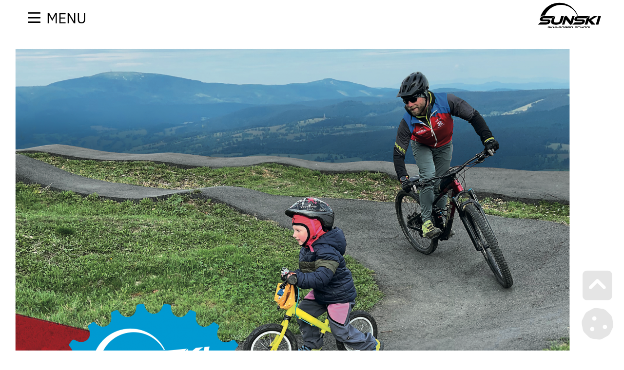

--- FILE ---
content_type: text/css
request_url: https://sunski.cz/plugins/vyhledavani/css/css.css?1764850900
body_size: 1152
content:
@charset "utf-8";
.mainsearchframe { 
	position:absolute; right:0; top:85px; width:330px; box-sizing:border-box; z-index:10
}
.mainsearchframefixed{
    position:fixed;
    z-index:1000;
    padding:15px;
    box-shadow:0 0 50px rgba(0,0,0,0.4);
}
.mainsearchframe .hideSearchFixed{
    display:none;
}
.mainsearchframe.mainsearchframefixed .hideSearchFixed{
    font-size:2em;
    position:absolute;
    top:18px;
    right:15px;
    display:inline;
}
.mainsearchinputframe {}
.mainsearchinputframe .mainsearchstart {		
	display:block;
	position:absolute; 
	top:5px;
	right:10px;
	cursor:pointer;
	font-weight:200;
	margin:0;
	padding:0;
	height:29px;
	border:none;
	background:none;
	width:30px;
	color:#2b2b2b;
    font-size:1.3em;
}
.mainsearchinputframe .mainsearchstart > i {
	font-weight:500;
}
.mainsearchinputframe .mainsearchinput {
	border:none;
	background:#fff;
	display:inline-block;
	width:100%;
	padding: 10px 20px;
	font-size:1em;
	color:#21335E;
	border-radius:0px;
	box-shadow:none;
    font-weight:normal;
}
    
.mainsearchframe .mainsearchdesc {
	margin:10px 10px;
	font-size:11px;
	font-style:italic;
	color:#949494;
	line-height:130%;
	display:none;
}

.mainsearchresult .searchheader {
	font-size:18px;
	padding: 0 0 20px 0;
	color:#000;
	border-bottom:1px dotted #b2b2b2;
	font-weight: bold;
}
.mainsearchresult {
	position:absolute;
	box-shadow:0 0 5px rgba(0,0,0,0.3);
	margin-top:10px;
	padding:20px 20px 20px 20px;
	z-index:100;
	box-sizing:border-box;
	background:white;
	background-size:100% auto;
	border-radius:7px;
}

.mainsearchresult.mainsearchresultmodal{
    position:relative;
}

.mainsearchresult .searchResultStructure {
	box-sizing: border-box;
    padding-bottom:50px;
}
.mainsearchresult.wide .searchResultStructure {
	float:left;
	width:40%;
	box-sizing: border-box;
    padding-bottom:0px;
}

.mainsearchresult .searchResultRecords {
	box-sizing: border-box;
}

.mainsearchresult.wide .searchResultRecords {
	float:left;
	width:60%;
}

.mainsearchresult.wide .searchResultRecords .searchResultRecordsInside {
	border-left:1px dotted #b2b2b2;
	padding:20px 0 0 20px;
}

.mainsearchresult ul{
	list-style:none;
}
.mainsearchresult li{
	padding-top:20px;
}
.mainsearchresult li a.mainlink{
	color:#00b2ee
}
.mainsearchresult .searchImg {
	display:block;
	float:left;
    width:60px;
}
.mainsearchresult .searchRow {
	list-style:none;
	padding:15px 0px;
	position:relative;
	box-sizing:border-box;
}
.mainsearchresult .searchRow .searchRowInside {
    float:left;
    width:calc(100% - 70px);
    margin-left:10px;
}
.mainsearchresult .searchRow:hover {}

.mainlink{
	font-weight: bold; 
	margin-bottom:5px; 
	display: inline-block;
}
.mainsearchresult.wide .mainlink{font-size:1.3em; }
.mainsearchresult.narrow .mainlink{font-size:0.9em;line-height:1.1em;}

.searchBreadcrumb{
	font-size:0.75em;
	color:#b2b2b2;
}
.searchBreadcrumb a{color:#626262;}
.searchBreadcrumb i.fa-angle-right{font-weight: 100}
.mainsearchresult.narrow .searchBreadcrumb{display:none;}

.fulltextMod{
    display:block;
    text-align:center;
    margin-bottom:20px;
}

@media screen and (max-width: 1300px) {
	.mainsearchframe { position:relative; right:inherit; left:inherit; bottom:inherit; top:inherit; z-index:2; box-shadow:none; margin:0; padding:20px; width:100%;}
	.mainsearchinputframe .mainsearchinput {width:100%; background-color:#eee;}
	.mainsearchresult{width:80vw; box-shadow:none;}
	.mainsearchresult.mainsearchresultmodal{width:100%; box-shadow:none;}
    .mainsearchframefixed{
        position:fixed;
        z-index:1000;
        top:0;
        left:0;
        background:white;
        padding:15px;
        text-align:left;
        box-shadow:0 0 150px rgba(0,0,0,0.7);
    }
    .mainsearchframe.mainsearchframefixed .mainsearchframeinside {
        width:calc(100% - 40px);
        display:inline-block;
    }
    .mainsearchframe.mainsearchframefixed .hideSearchFixed{
        font-size:2em;
        position:absolute;
        top:18px;
        right:15px;
        display:inline;
    }
}

--- FILE ---
content_type: application/javascript
request_url: https://sunski.cz/plugins/vyhledavani/js/js.js?1764850900
body_size: 1933
content:
// JavaScript Document
function find_mvc_searchframes(target,modalWindow,caller){
	$(".mainsearchframe",$(target)).each(function(index, element) {
        search_web(target,$(this),modalWindow,caller);
    });
}

function search_web(target,frame,modalWindow,caller){
	
		var method = {};
		
		var input = $(".mainsearchinput",frame);
		var inputName = input.attr('name');
		var dosearch = $(".mainsearchstart",frame);
		var dosearchContent = dosearch.html();
		var inputframe = $('.mainsearchinputframe',frame);
		var mainsearchresult = false;
    
		inputframe.css("position","relative");
		inputframe.css("box-sizing","content-box");	
		
		var autoCompleteSource = input.data('autocompletesource');	
		
		if(autoCompleteSource){
			if (typeof(Storage) !== "undefined") {
				var autocompleteData = JSON.parse(localStorage.getItem("autocompleteData"));
				if(autocompleteData==null) autocompleteData = [];
				
			} else {
				console.log("Sorry! No Web Storage support..");
			}
		}
			
		var resultID = frameID + "-result";
		var frameID = frame.attr('id');
		var offset = null;

		$("#"+frameID).mouseup(function() {
				return false;
		});
		
		if(mainsearchresult){
			mainsearchresult.mouseover(function() {
				input.addClass('selectingHint');
			}).mouseout(function(){
				input.removeClass('selectingHint');
			});
		}
		
		var found = 0;
		
		$( window ).resize(function() {
			if(mainsearchresult){	
				offset = inputframe.offset();	
				mainsearchresult
				.css("width",inputframe.width())
				.css("top",offset.top + inputframe.outerHeight())
				.css("left",offset.left);				
			}
		});	

		method.loadData = function(){
            
			input.autocomplete('close');
			var inputVal = input.val();
			
			if(inputVal.length >= 3){

				$.ajax({
					
					type:'post',
					url: vms_html_path_root_media+vms_html_path_plugin+"vyhledavani/json.php",
					data:{view:"search",phrase:$(".mainsearchinput").val(),elementid:frame.data('elementid')},
					dataType: "json",
			
					beforeSend:function(){
						if(!autocompleteData.includes(inputVal)) autocompleteData.push(inputVal); 
						
						method.saveAutocompleteData();
						dosearch.html('<i class="fa fa-spin fa-spinner"></i>');
					},
					
					complete:function(){},
					success:function(data){
						dosearch.html(dosearchContent);
						if(typeof data.error === 'undefined'){
							
                            if(device=="phone" || device=="tablet"){
                                
                                var modal = $.vmsModal({content: "<div class='mainsearchresult mainsearchresultmodal'>"+data.result+"</div>", titleText : "Výsledek hledání",titleIco:'search',saveModal:false});
                                var modalid = modal.getid;
                                modal.resize();
                                after_ajax_load({
                                    frame 			: "#"+modal.getid+" .modal_content",
                                    modalWindow		: method.modalWindow,
                                    caller			: method.caller,
                                    callback		: false,
                                    scripts			: false
                                });	
                                
                            } else {
                                
                                if(!mainsearchresult){		
                                    mainsearchresult = $("<div>")
                                    .attr("class",'mainsearchresult')
                                    .attr("id",resultID)
                                    .appendTo('body')
                                    .css("display","none")
                                    .fadeIn('fast');
                                }

                                offset = inputframe.offset();	

                                mainsearchresult
                                .html(data.result)
                                .css("width",frame.width())
                                .css("top",offset.top + inputframe.outerHeight() + 5)
                                .css("left",offset.left);

                                if(mainsearchresult.width()>500) mainsearchresult.addClass('wide');
                                if(mainsearchresult.width()<200) mainsearchresult.addClass('narrow');

                                $('a',mainsearchresult).on('click',method.closeResult);

                                after_ajax_load({
                                    frame 			: "#"+resultID,
                                    modalWindow		: modalWindow,
                                    caller			: false,
                                    callback		: data.startJsFunctions,
                                    loadCss			: data.loadCss,
                                    scripts			: data.loadScripts
                                });
                            }
								
						} else {
							console.log('ERRORS: ' + data.error);				
						}								
					},
					error:function(jqXHR, status, thrownError) {
						console.log(jqXHR.responseText);					
					}
					
				});	
	
			} else {

										
			}
					
		}
		
		method.closeResult = function(){
			if(mainsearchresult) mainsearchresult.fadeOut('fast', function() { $(this).remove(); });	
			mainsearchresult = false;	
		}
		
		method.saveAutocompleteData = function(){
			if (typeof(Storage) !== "undefined") {
				localStorage.setItem("autocompleteData",JSON.stringify(autocompleteData));
			} else {
				console.log("Sorry! No Web Storage support..");
			}				
		}
		
		method.init = function(){
            
			dosearch.on('click',function(){method.loadData();});
            
            $('.searchShowFixed',$(target)).each(function(){
                $(this).on('click',function(){
                    frame.addClass('mainsearchframefixed');
                })
            })
            
            $('.hideSearchFixed',$(frame)).on('click',function(){
                frame.removeClass('mainsearchframefixed');
            })
            
            $(document).on("mouseUpTrigger",function(event,e){
                if (mainsearchresult && !mainsearchresult.is(e.target) && mainsearchresult.has(e.target).length === 0) method.closeResult();
			});
            
			input.keyup(function(e){
				if(e.which == 13){method.loadData();}
			});
			
			//input.on('blur',function(e){method.closeResult();});

			input.autocomplete({
			  source: autocompleteData,
			  open:	function( event, ui ) {
					method.closeResult();	  
			  },
			  select: function( event, ui ) {
				  input.val(ui.item.value);
				  method.loadData();
			  }
			});

		};
		
		method.init();
		
}

--- FILE ---
content_type: image/svg+xml
request_url: https://sunski.cz/styles/default/img/logo-black.svg
body_size: 13024
content:
<?xml version="1.0" encoding="utf-8"?>
<!-- Generator: Adobe Illustrator 15.1.0, SVG Export Plug-In . SVG Version: 6.00 Build 0)  -->
<!DOCTYPE svg PUBLIC "-//W3C//DTD SVG 1.1//EN" "http://www.w3.org/Graphics/SVG/1.1/DTD/svg11.dtd">
<svg version="1.1" id="Vrstva_1" xmlns="http://www.w3.org/2000/svg" xmlns:xlink="http://www.w3.org/1999/xlink" x="0px" y="0px"
	 width="1905px" height="786px" viewBox="0 0 1905 786" enable-background="new 0 0 1905 786" xml:space="preserve">
<g>
	<path d="M303.077,505.104c30.996,0,52.784,5.752,65.479,17.214c12.598,11.419,15.456,28.69,8.47,51.897
		c-3.937,12.831-9.427,24.378-16.597,34.691c-7.093,10.354-16.2,19.015-27.081,26.072c-10.922,7.078-23.838,12.476-38.768,16.242
		c-14.817,3.773-31.769,5.695-50.976,5.695H8.459l69.842-64.948h191.05c9.291,0,16.511-1.468,21.653-4.368
		c5.186-2.894,8.732-7.611,10.646-14.192c2.064-6.512,1.284-11.144-2.22-13.917c-3.34-2.759-9.746-4.156-19.03-4.156H142.916
		c-16.313,0-29.938-1.759-40.599-5.27c-10.824-3.574-19.179-8.455-25.059-14.717c-5.873-6.334-9.412-13.917-10.476-22.882
		c-1.057-8.901,0.085-18.811,3.354-29.633c3.604-11.789,8.88-22.569,15.966-32.244c7.085-9.717,15.937-17.952,26.711-24.726
		c10.71-6.794,23.52-12.128,38.365-15.874c14.888-3.78,31.854-5.653,51.032-5.653h306.768l-93.092,65.686H176.294
		c-9.093,0-16.164,1.234-21.307,3.781c-5.156,2.524-8.731,7.043-10.781,13.597c-1.943,6.532-1.191,11.121,2.468,13.781
		c3.603,2.589,9.894,3.922,19.03,3.922H303.077z"/>
	<path d="M737.599,546.646c-23.051,76.247-87.085,114.392-192,114.392c-30.506,0-55.855-2.383-76.382-7.164
		c-20.419-4.744-36.272-11.95-47.613-21.512c-11.405-9.604-18.257-21.455-20.583-35.676c-2.426-14.207-0.667-30.925,5.114-50.04
		l21.831-72.196l98.951-70.098l-43.053,142.294c-2.795,9.313-3.823,17.094-3.256,23.456c0.625,6.249,3.76,11.362,9.554,15.242
		c5.724,3.908,14.618,6.667,26.676,8.334c12.1,1.617,28.222,2.411,48.416,2.411c15.015,0,27.987-0.851,38.478-2.624
		c10.674-1.787,19.562-4.681,26.853-8.674c7.235-4.036,13.15-9.193,17.697-15.526c4.519-6.263,8.135-13.773,10.824-22.619
		l43.01-142.294h78.496L737.599,546.646z"/>
	<path d="M982.136,661.037c-5.058,0-9.803-0.815-14.136-2.44c-4.489-1.673-8.788-5.39-13.072-11.143l-112.824-138.91L797.235,656.91
		h-70.927l63.246-209.563c2.553-8.313,5.866-15.484,10.136-21.484c4.199-6.085,8.802-10.965,13.915-14.76
		c5.058-3.759,10.412-6.583,16.08-8.305c5.61-1.716,11.32-2.632,16.795-2.632c4.852,0,9.413,0.83,13.889,2.426
		c4.326,1.652,8.787,5.376,13.391,11.143l112.81,138.981l44.826-148.366h71.396l-63.26,209.129
		c-2.533,8.292-5.888,15.483-10.058,21.498c-4.284,6.058-8.916,11.008-13.959,14.916c-5.085,3.88-10.547,6.767-16.342,8.497
		C993.307,660.15,987.668,661.037,982.136,661.037"/>
	<path d="M1331.367,505.104c30.924,0,52.741,5.752,65.338,17.214c12.697,11.419,15.47,28.69,8.554,51.897
		c-3.879,12.831-9.412,24.378-16.575,34.691c-7.143,10.354-16.15,19.015-27.073,26.072c-11.058,7.078-23.909,12.476-38.726,16.242
		c-14.874,3.773-31.868,5.695-50.977,5.695H1036.75l69.757-64.948h191.085c9.227,0,16.504-1.468,21.676-4.368
		c5.07-2.894,8.674-7.611,10.744-14.192c1.938-6.512,1.207-11.144-2.291-13.917c-3.383-2.759-9.823-4.156-19.071-4.156h-137.429
		c-16.398,0-29.967-1.759-40.691-5.27c-10.838-3.574-19.115-8.455-25.008-14.717c-5.888-6.334-9.398-13.917-10.548-22.882
		c-0.985-8.901,0.113-18.811,3.369-29.633c3.532-11.789,8.887-22.569,15.994-32.244c7.086-9.717,15.993-17.952,26.754-24.726
		c10.724-6.794,23.462-12.128,38.321-15.874c14.944-3.78,31.84-5.653,51.039-5.653h312.371l-97.744,65.686h-240.564
		c-9.036,0-16.171,1.234-21.313,3.781c-5.156,2.524-8.745,7.043-10.718,13.597c-2.007,6.532-1.191,11.121,2.455,13.781
		c3.574,2.589,9.965,3.922,19.029,3.922H1331.367z"/>
	<path d="M1723.027,656.916h-118.122l-56.16-66.473c-9.66-11.342-17.022-20.144-22.094-26.435
		c-4.937-6.263-8.979-11.575-12.001-15.853c-1.433,5.76-3.078,11.774-4.631,17.931c-1.597,6.199-3.355,12.271-5.1,18.327
		l-21.945,72.502h-78.545l55.691-184.084l99.172-68.495l-17.668,58.501c-2.412,7.781-4.838,15.469-7.392,23.022
		c-2.511,7.555-4.993,14.569-7.482,21.116c6.404-4.54,14.179-10.094,23.42-16.746c9.122-6.71,20.959-14.789,35.471-24.392
		l91.397-61.502h113.313l-118.604,72.488c-10.192,6.263-19.228,11.795-27.072,16.59c-7.845,4.759-14.817,8.916-20.917,12.461
		c-6.127,3.512-11.589,6.682-16.617,9.427c-5.03,2.788-9.91,5.419-14.704,7.944c5.766,5,12.626,11.32,20.704,18.853
		c8.043,7.574,18.228,17.987,30.591,31.308L1723.027,656.916z"/>
	<polygon points="1812.212,656.916 1734.121,656.916 1810.453,404.337 1888.572,404.337 	"/>
	<path d="M148.491,393.344c16.469-4.185,34.641-6.25,55.529-6.25h9.213c81.666-186.318,267.58-316.548,484.015-316.548
		c218.344,0,405.684,132.449,486.242,321.329c5.419-1.164,11.058-2.164,16.967-2.873C1114.946,167.319,899.987,9.946,648.195,9.946
		c-267.467,0-493.399,177.432-566.695,420.946c6.838-7.391,14.696-13.944,23.513-19.462
		C117.141,403.685,131.816,397.557,148.491,393.344"/>
	<path d="M351.421,756.491l3.746-13.235h-52.338c-5.255,0-7.276-2.093-5.979-6.256l3.922-12.263c1.916-5.17,6.561-8.122,13.88-8.873
		c2.036-0.248,3.986-0.454,6.043-0.553c2.093-0.178,4.185-0.206,6.333-0.206h52.529l-2.618,6.802h-48.415
		c-4.588-0.248-8.178,0.794-10.759,3.191l-4.071,11.186h52.408c5.582,0,7.83,1.993,6.596,6.028l-3.093,11.157l-1.042,3.397
		c-0.788,6.178-8.866,9.228-24.335,9.228h-55.374l3.675-6.788l51.784,0.106c3.865-0.135,6.106-1.007,6.873-2.546L351.421,756.491z"
		/>
	<path d="M435.47,766.102l-36.691-22.838l-4.326,13.44l-0.079,0.248c0.079,0.504,0.134,0.823,0.206,0.958l-0.262,1.411l-1.901,6.78
		h-17.2l3.007-9.965l9.483-31.393l3.546-9.646h17.434l-3.972,10.007l-4.107,11.172l49.855-20.235h16.83l-55.599,25.137
		l40.811,24.923H435.47z"/>
	<path d="M476.877,756.697l-0.028,0.263c0,0.39,0.085,0.666,0.099,0.942l-2.702,8.192h-16.562l2.993-9.966l9.504-31.392l3.191-9.625
		h16.59l-2.801,9.993l-6.128,18.548L476.877,756.697z"/>
	<path d="M601.348,747.229l-19.363,6.234l21.895,10.575l-13.469,3.95l-21.498-10.369l-27.208,8.412
		c-3.894,1.22-7.526,1.83-11.093,1.83c-0.965,0-2.546-0.136-4.837-0.291c-1.965-0.596-3.59-1.164-4.739-1.745l-18.561-8.966
		c-1.05-0.503-2.469-1.375-4.434-2.616c-0.638-0.724-1.12-1.319-1.333-1.815c-0.44-1.277,0.071-2.525,1.652-3.675
		c1.05-0.879,2.341-1.567,3.795-2.015l26.697-8.313l-7.915-3.964c-0.787-0.306-1.588-0.93-2.454-1.816
		c-0.412-1.043-0.582-2.036-0.454-2.993c0.538-4.148,0.844-6.561,1.035-7.17c1.333-3.908,6.851-5.859,16.611-5.859h18.71
		c8.66,0,13.732,1.631,15.051,4.908c0.32,0.702,0.348,1.482,0.277,2.476l-0.901,7.362c-0.233,1.872-1.886,3.27-5,4.227
		l-11.397,3.604l18.965,9.135l20.123-6.233L601.348,747.229z M557.805,752.505l-18.71-9.241l-12.738,3.603
		c-5.015,1.412-9.157,2.823-12.391,4.213c-0.178,0.164-0.468,0.276-0.788,0.412l-0.085,0.056c0-0.027,0-0.106,0.085-0.148
		l-0.219,0.148l0.063,0.114c-0.148-0.114-0.249-0.263-0.249-0.481c0.1,0.063,0.553,0.34,1.455,0.758l0.056,0.085
		c2.192,1.079,7.305,3.575,15.292,7.512l1.064,0.319c0.503,0.099,0.986,0.135,1.419,0.135c0.326,0,1.396-0.149,3.071-0.454
		c0.375,0,0.78-0.113,1.099-0.22L557.805,752.505z M556.146,724.439c0.15-1.028-0.361-1.915-1.511-2.539
		c-0.652-0.525-1.844-0.759-3.497-0.759l-13.831-0.1c-0.843,0-1.936,0.206-3.092,0.567c-1.369,0.404-2.064,1-1.788,1.638
		c0.156,0.277,0.596,0.695,1.461,1.192l-1.872-0.653l-0.873,7.378l11.115,5.17l13.001-3.965L556.146,724.439z"/>
	<path d="M697.66,750.824l-1.83,6.043c-0.83,6.171-8.887,9.234-24.343,9.234h-30.654H614.98l3.575-9.965l9.511-31.407l3.532-9.624
		h52.742c1.9,0.028,3.674,0.17,5.405,0.333c1.745,0.17,3.34,0.362,4.823,0.61c3.95,1.113,6.823,3.283,8.731,6.434l1.1,2.787
		l-2.277,7.567c-0.553,2.426-3.809,5.071-9.76,7.958C696.412,743.703,698.228,747.044,697.66,750.824 M678.63,756.484l2.227-8.307
		c0.958-3.282-0.773-4.907-5.291-4.907h-36.414l-4.419,13.682l-0.652,2.369l37.634,0.1c3.738-0.143,5.958-1.015,6.696-2.554
		L678.63,756.484z M679.766,721.9h-33.627l-1.063,3.198l-4.107,11.186h36.819c4.723,0,7.66-1.816,8.603-5.511l1.624-5.504
		C686.07,723.425,683.325,722.275,679.766,721.9"/>
	<path d="M758.395,766.102h-30.548c-11.213,0-18.207-1.872-20.938-5.632c-1.086-1.503-1.624-2.992-1.404-4.333l9.426-31.407
		c2.617-4.312,7.149-7.305,13.888-8.858c2.05-0.248,3.993-0.461,6.1-0.567c2.064-0.17,4.142-0.198,6.263-0.198h30.08
		c1.872,0.028,3.703,0.17,5.377,0.333c1.758,0.17,3.383,0.362,4.837,0.61c3.979,1.113,6.9,3.283,8.731,6.434l1.142,2.787
		l-8.625,31.42C781.951,762.968,773.836,766.102,758.395,766.102 M763.956,721.9h-21.278c-4.667-0.249-8.256,0.815-10.753,3.198
		l-10.242,31.591c0.178,1.454,1.993,2.313,5.554,2.632l31.3,0.1c3.809-0.1,6.171-0.915,6.972-2.554l9.398-31.598
		c-1.915-1.845-4.631-2.994-8.206-3.369H763.956z"/>
	<path d="M856.232,743.271h-43.273l-4.369,13.419l-0.057,0.263l0.199,0.943l-3.064,8.206h-17.243l4.015-9.965l9.426-31.407
		c2.596-4.312,7.192-7.305,13.931-8.858c1.971-0.248,3.95-0.461,6.029-0.567c2.078-0.17,4.12-0.198,6.333-0.198h29.995
		c1.929,0.028,3.73,0.17,5.447,0.333c1.667,0.17,3.27,0.362,4.781,0.61c3.964,1.113,6.88,3.283,8.667,6.434l1.163,2.787
		l-7.583,28.193l-1,3.404l-2.794,9.234H849.26l2.979-9.234l0.263-0.383L856.232,743.271z M850.92,721.9h-21.328
		c-4.497-0.249-8.058,0.815-10.688,3.198l-4.064,11.186h43.777l3.198-11.015c-1.858-1.845-4.646-2.994-8.206-3.369H850.92z"/>
	<path d="M921.805,743.271h-21.903l-4.376,13.419l-0.056,0.263c0.056,0.496,0.148,0.83,0.176,0.943l-2.56,8.206h-16.399l2.632-9.965
		l12.504-41.031h53.224c1.971,0.028,3.745,0.17,5.447,0.333c1.773,0.17,3.327,0.362,4.781,0.61c4.007,1.113,6.943,3.283,8.717,6.434
		l1.17,2.787l-3,13.277c-1.106,3.121-4.461,4.795-10.228,4.894h-6.498l9.491,22.661h-16.257l-9.519-22.831H921.805z M940.529,721.9
		h-33.641l-1.106,3.198l-4.107,11.186h38.188c3.787,0,6.099-1.44,6.972-4.199l1.9-6.815
		C946.835,723.425,944.09,722.275,940.529,721.9"/>
	<path d="M1043.431,756.689c-0.744,6.278-8.83,9.412-24.271,9.412h-56.365l3.418-9.965l9.498-31.407l3.561-9.624h52.727
		c1.915,0.028,3.688,0.17,5.419,0.333c1.702,0.17,3.327,0.362,4.809,0.61c3.979,1.113,6.916,3.283,8.731,6.434l1.178,2.787
		L1043.431,756.689z M1027.422,721.9h-33.18l-1.524,3.198l-10.284,31.591L982,759.534h37.053c3.965-0.113,6.32-0.972,7.179-2.667
		l9.411-31.598C1033.77,723.425,1030.983,722.275,1027.422,721.9"/>
	<path d="M1161.688,756.491l3.745-13.235h-52.272c-5.264,0-7.264-2.093-6.016-6.256l3.95-12.263
		c1.901-5.17,6.519-8.122,13.902-8.873c1.972-0.248,3.979-0.454,6.028-0.553c2.044-0.178,4.199-0.206,6.271-0.206h52.558
		l-2.632,6.802h-48.337c-4.625-0.248-8.242,0.794-10.81,3.191l-4.1,11.186h52.401c5.646,0,7.858,1.993,6.653,6.028l-3.143,11.157
		l-1.057,3.397c-0.73,6.178-8.852,9.228-24.336,9.228h-55.329l3.631-6.788l51.919,0.106c3.745-0.135,6.058-1.007,6.767-2.546
		L1161.688,756.491z"/>
	<path d="M1247.347,721.9h-24.037c-4.575-0.249-8.207,0.815-10.767,3.198l-10.256,31.591c-0.114,0.419,0,0.93,0.318,1.568
		c0.249,0.581,1.845,0.914,4.824,1.063h56.287l-3.163,6.78h-52.152c-11.186,0-18.123-1.872-20.902-5.632
		c-1.143-1.503-1.597-2.992-1.419-4.333l9.426-31.407c2.567-4.283,7.221-7.262,13.931-8.858c1.986-0.248,4.021-0.461,6.014-0.567
		c2.093-0.17,4.2-0.198,6.349-0.198h29.995h9.675h13.058l-3.617,6.795H1247.347z"/>
	<path d="M1335.318,743.264h-43.217l-4.396,13.42l-0.093,0.262c0.05,0.397,0.148,0.674,0.248,0.957l-2.773,8.199h-16.617
		l3.035-9.965l9.504-31.393l3.12-9.646h16.689l-2.83,10.007l-4.1,11.172h43.841l3.213-11.008l2.554-9.81h16.994l-3.106,9.81
		l-7.597,28.193l-1.063,3.396l-2.93,9.242h-17.214l2.787-9.242l0.234-0.361L1335.318,743.264z"/>
	<path d="M1409.862,766.102h-30.548c-11.228,0-18.187-1.872-20.902-5.632c-1.135-1.503-1.674-2.992-1.455-4.333l9.441-31.407
		c2.617-4.312,7.206-7.305,13.959-8.858c1.907-0.248,3.964-0.461,6-0.567c2.05-0.17,4.156-0.198,6.348-0.198h30.01
		c1.9,0.028,3.738,0.17,5.447,0.333c1.716,0.17,3.27,0.362,4.724,0.61c4.078,1.113,6.958,3.283,8.774,6.434l1.134,2.787
		l-8.618,31.42C1433.389,762.968,1425.332,766.102,1409.862,766.102 M1415.409,721.9h-21.235c-4.71-0.249-8.264,0.815-10.796,3.198
		l-10.242,31.591c0.192,1.454,2.079,2.313,5.568,2.632l31.314,0.1c3.81-0.1,6.136-0.915,6.958-2.554l9.441-31.598
		c-1.916-1.845-4.718-2.994-8.25-3.369H1415.409z"/>
	<path d="M1496.848,766.102h-30.604c-11.13,0-18.087-1.872-20.86-5.632c-1.12-1.503-1.646-2.992-1.412-4.333l9.44-31.407
		c2.59-4.312,7.179-7.305,13.917-8.858c1.979-0.248,3.965-0.461,6.057-0.567c2.036-0.17,4.171-0.198,6.249-0.198h30.052
		c1.965,0.028,3.752,0.17,5.448,0.333c1.673,0.17,3.283,0.362,4.779,0.61c3.966,1.113,6.901,3.283,8.718,6.434l1.19,2.787
		l-8.674,31.42C1520.425,762.968,1512.303,766.102,1496.848,766.102 M1502.395,721.9h-21.25c-4.695-0.249-8.249,0.815-10.768,3.198
		l-10.228,31.591c0.149,1.454,2.036,2.313,5.541,2.632l31.328,0.1c3.794-0.1,6.163-0.915,6.972-2.554l9.412-31.598
		c-1.972-1.845-4.688-2.994-8.249-3.369H1502.395z"/>
	<path d="M1557.328,725.099l-10.256,31.599c0.496,1.596,2.092,2.482,4.949,2.609h56.146l-3.035,6.781h-51.919
		c-11.164,0-18.157-1.858-20.889-5.618c-1.142-1.511-1.581-2.992-1.468-4.341l9.504-31.392l3.008-9.632h16.838L1557.328,725.099z"/>
</g>
</svg>


--- FILE ---
content_type: image/svg+xml
request_url: https://sunski.cz/styles/default/img/logo-red.svg
body_size: 13354
content:
<?xml version="1.0" encoding="utf-8"?>
<!-- Generator: Adobe Illustrator 15.1.0, SVG Export Plug-In . SVG Version: 6.00 Build 0)  -->
<!DOCTYPE svg PUBLIC "-//W3C//DTD SVG 1.1//EN" "http://www.w3.org/Graphics/SVG/1.1/DTD/svg11.dtd">
<svg version="1.1" id="Vrstva_1" xmlns="http://www.w3.org/2000/svg" xmlns:xlink="http://www.w3.org/1999/xlink" x="0px" y="0px"
	 width="1905px" height="786px" viewBox="0 0 1905 786" enable-background="new 0 0 1905 786" xml:space="preserve">
<g>
	<path fill="#DA2228" d="M303.077,505.104c30.996,0,52.784,5.752,65.479,17.214c12.598,11.419,15.456,28.69,8.47,51.897
		c-3.937,12.831-9.427,24.378-16.597,34.691c-7.093,10.354-16.2,19.015-27.081,26.072c-10.922,7.078-23.838,12.476-38.768,16.242
		c-14.817,3.773-31.769,5.695-50.976,5.695H8.459l69.842-64.948h191.05c9.291,0,16.511-1.468,21.653-4.368
		c5.186-2.894,8.732-7.611,10.646-14.192c2.064-6.512,1.284-11.144-2.22-13.917c-3.34-2.759-9.746-4.156-19.03-4.156H142.916
		c-16.313,0-29.938-1.759-40.599-5.27c-10.824-3.574-19.179-8.455-25.059-14.717c-5.873-6.334-9.412-13.917-10.476-22.882
		c-1.057-8.901,0.085-18.811,3.354-29.633c3.604-11.789,8.88-22.569,15.966-32.244c7.085-9.717,15.937-17.952,26.711-24.726
		c10.71-6.794,23.52-12.128,38.365-15.874c14.888-3.78,31.854-5.653,51.032-5.653h306.768l-93.092,65.686H176.294
		c-9.093,0-16.164,1.234-21.307,3.781c-5.156,2.524-8.731,7.043-10.781,13.597c-1.943,6.532-1.191,11.121,2.468,13.781
		c3.603,2.589,9.894,3.922,19.03,3.922H303.077z"/>
	<path fill="#DA2228" d="M737.599,546.646c-23.051,76.247-87.085,114.392-192,114.392c-30.506,0-55.855-2.383-76.382-7.164
		c-20.419-4.744-36.272-11.95-47.613-21.512c-11.405-9.604-18.257-21.455-20.583-35.676c-2.426-14.207-0.667-30.925,5.114-50.04
		l21.831-72.196l98.951-70.098l-43.053,142.294c-2.795,9.313-3.823,17.094-3.256,23.456c0.625,6.249,3.76,11.362,9.554,15.242
		c5.724,3.908,14.618,6.667,26.676,8.334c12.1,1.617,28.222,2.411,48.416,2.411c15.015,0,27.987-0.851,38.478-2.624
		c10.674-1.787,19.562-4.681,26.853-8.674c7.235-4.036,13.15-9.193,17.697-15.526c4.519-6.263,8.135-13.773,10.824-22.619
		l43.01-142.294h78.496L737.599,546.646z"/>
	<path fill="#DA2228" d="M982.136,661.037c-5.058,0-9.803-0.815-14.136-2.44c-4.489-1.673-8.788-5.39-13.072-11.143l-112.824-138.91
		L797.235,656.91h-70.927l63.246-209.563c2.553-8.313,5.866-15.484,10.136-21.484c4.199-6.085,8.802-10.965,13.915-14.76
		c5.058-3.759,10.412-6.583,16.08-8.305c5.61-1.716,11.32-2.632,16.795-2.632c4.852,0,9.413,0.83,13.889,2.426
		c4.326,1.652,8.787,5.376,13.391,11.143l112.81,138.981l44.826-148.366h71.396l-63.26,209.129
		c-2.533,8.292-5.888,15.483-10.058,21.498c-4.284,6.058-8.916,11.008-13.959,14.916c-5.085,3.88-10.547,6.767-16.342,8.497
		C993.307,660.15,987.668,661.037,982.136,661.037"/>
	<path fill="#DA2228" d="M1331.367,505.104c30.924,0,52.741,5.752,65.338,17.214c12.697,11.419,15.47,28.69,8.554,51.897
		c-3.879,12.831-9.412,24.378-16.575,34.691c-7.143,10.354-16.15,19.015-27.073,26.072c-11.058,7.078-23.909,12.476-38.726,16.242
		c-14.874,3.773-31.868,5.695-50.977,5.695H1036.75l69.757-64.948h191.085c9.227,0,16.504-1.468,21.676-4.368
		c5.07-2.894,8.674-7.611,10.744-14.192c1.938-6.512,1.207-11.144-2.291-13.917c-3.383-2.759-9.823-4.156-19.071-4.156h-137.429
		c-16.398,0-29.967-1.759-40.691-5.27c-10.838-3.574-19.115-8.455-25.008-14.717c-5.888-6.334-9.398-13.917-10.548-22.882
		c-0.985-8.901,0.113-18.811,3.369-29.633c3.532-11.789,8.887-22.569,15.994-32.244c7.086-9.717,15.993-17.952,26.754-24.726
		c10.724-6.794,23.462-12.128,38.321-15.874c14.944-3.78,31.84-5.653,51.039-5.653h312.371l-97.744,65.686h-240.564
		c-9.036,0-16.171,1.234-21.313,3.781c-5.156,2.524-8.745,7.043-10.718,13.597c-2.007,6.532-1.191,11.121,2.455,13.781
		c3.574,2.589,9.965,3.922,19.029,3.922H1331.367z"/>
	<path fill="#DA2228" d="M1723.027,656.916h-118.122l-56.16-66.473c-9.66-11.342-17.022-20.144-22.094-26.435
		c-4.937-6.263-8.979-11.575-12.001-15.853c-1.433,5.76-3.078,11.774-4.631,17.931c-1.597,6.199-3.355,12.271-5.1,18.327
		l-21.945,72.502h-78.545l55.691-184.084l99.172-68.495l-17.668,58.501c-2.412,7.781-4.838,15.469-7.392,23.022
		c-2.511,7.555-4.993,14.569-7.482,21.116c6.404-4.54,14.179-10.094,23.42-16.746c9.122-6.71,20.959-14.789,35.471-24.392
		l91.397-61.502h113.313l-118.604,72.488c-10.192,6.263-19.228,11.795-27.072,16.59c-7.845,4.759-14.817,8.916-20.917,12.461
		c-6.127,3.512-11.589,6.682-16.617,9.427c-5.03,2.788-9.91,5.419-14.704,7.944c5.766,5,12.626,11.32,20.704,18.853
		c8.043,7.574,18.228,17.987,30.591,31.308L1723.027,656.916z"/>
	<polygon fill="#DA2228" points="1812.212,656.916 1734.121,656.916 1810.453,404.337 1888.572,404.337 	"/>
	<path fill="#DA2228" d="M148.491,393.344c16.469-4.185,34.641-6.25,55.529-6.25h9.213
		c81.666-186.318,267.58-316.548,484.015-316.548c218.344,0,405.684,132.449,486.242,321.329c5.419-1.164,11.058-2.164,16.967-2.873
		C1114.946,167.319,899.987,9.946,648.195,9.946c-267.467,0-493.399,177.432-566.695,420.946
		c6.838-7.391,14.696-13.944,23.513-19.462C117.141,403.685,131.816,397.557,148.491,393.344"/>
	<path fill="#DA2228" d="M351.421,756.491l3.746-13.235h-52.338c-5.255,0-7.276-2.093-5.979-6.256l3.922-12.263
		c1.916-5.17,6.561-8.122,13.88-8.873c2.036-0.248,3.986-0.454,6.043-0.553c2.093-0.178,4.185-0.206,6.333-0.206h52.529
		l-2.618,6.802h-48.415c-4.588-0.248-8.178,0.794-10.759,3.191l-4.071,11.186h52.408c5.582,0,7.83,1.993,6.596,6.028l-3.093,11.157
		l-1.042,3.397c-0.788,6.178-8.866,9.228-24.335,9.228h-55.374l3.675-6.788l51.784,0.106c3.865-0.135,6.106-1.007,6.873-2.546
		L351.421,756.491z"/>
	<path fill="#DA2228" d="M435.47,766.102l-36.691-22.838l-4.326,13.44l-0.079,0.248c0.079,0.504,0.134,0.823,0.206,0.958
		l-0.262,1.411l-1.901,6.78h-17.2l3.007-9.965l9.483-31.393l3.546-9.646h17.434l-3.972,10.007l-4.107,11.172l49.855-20.235h16.83
		l-55.599,25.137l40.811,24.923H435.47z"/>
	<path fill="#DA2228" d="M476.877,756.697l-0.028,0.263c0,0.39,0.085,0.666,0.099,0.942l-2.702,8.192h-16.562l2.993-9.966
		l9.504-31.392l3.191-9.625h16.59l-2.801,9.993l-6.128,18.548L476.877,756.697z"/>
	<path fill="#DA2228" d="M601.348,747.229l-19.363,6.234l21.895,10.575l-13.469,3.95l-21.498-10.369l-27.208,8.412
		c-3.894,1.22-7.526,1.83-11.093,1.83c-0.965,0-2.546-0.136-4.837-0.291c-1.965-0.596-3.59-1.164-4.739-1.745l-18.561-8.966
		c-1.05-0.503-2.469-1.375-4.434-2.616c-0.638-0.724-1.12-1.319-1.333-1.815c-0.44-1.277,0.071-2.525,1.652-3.675
		c1.05-0.879,2.341-1.567,3.795-2.015l26.697-8.313l-7.915-3.964c-0.787-0.306-1.588-0.93-2.454-1.816
		c-0.412-1.043-0.582-2.036-0.454-2.993c0.538-4.148,0.844-6.561,1.035-7.17c1.333-3.908,6.851-5.859,16.611-5.859h18.71
		c8.66,0,13.732,1.631,15.051,4.908c0.32,0.702,0.348,1.482,0.277,2.476l-0.901,7.362c-0.233,1.872-1.886,3.27-5,4.227
		l-11.397,3.604l18.965,9.135l20.123-6.233L601.348,747.229z M557.805,752.505l-18.71-9.241l-12.738,3.603
		c-5.015,1.412-9.157,2.823-12.391,4.213c-0.178,0.164-0.468,0.276-0.788,0.412l-0.085,0.056c0-0.027,0-0.106,0.085-0.148
		l-0.219,0.148l0.063,0.114c-0.148-0.114-0.249-0.263-0.249-0.481c0.1,0.063,0.553,0.34,1.455,0.758l0.056,0.085
		c2.192,1.079,7.305,3.575,15.292,7.512l1.064,0.319c0.503,0.099,0.986,0.135,1.419,0.135c0.326,0,1.396-0.149,3.071-0.454
		c0.375,0,0.78-0.113,1.099-0.22L557.805,752.505z M556.146,724.439c0.15-1.028-0.361-1.915-1.511-2.539
		c-0.652-0.525-1.844-0.759-3.497-0.759l-13.831-0.1c-0.843,0-1.936,0.206-3.092,0.567c-1.369,0.404-2.064,1-1.788,1.638
		c0.156,0.277,0.596,0.695,1.461,1.192l-1.872-0.653l-0.873,7.378l11.115,5.17l13.001-3.965L556.146,724.439z"/>
	<path fill="#DA2228" d="M697.66,750.824l-1.83,6.043c-0.83,6.171-8.887,9.234-24.343,9.234h-30.654H614.98l3.575-9.965
		l9.511-31.407l3.532-9.624h52.742c1.9,0.028,3.674,0.17,5.405,0.333c1.745,0.17,3.34,0.362,4.823,0.61
		c3.95,1.113,6.823,3.283,8.731,6.434l1.1,2.787l-2.277,7.567c-0.553,2.426-3.809,5.071-9.76,7.958
		C696.412,743.703,698.228,747.044,697.66,750.824 M678.63,756.484l2.227-8.307c0.958-3.282-0.773-4.907-5.291-4.907h-36.414
		l-4.419,13.682l-0.652,2.369l37.634,0.1c3.738-0.143,5.958-1.015,6.696-2.554L678.63,756.484z M679.766,721.9h-33.627l-1.063,3.198
		l-4.107,11.186h36.819c4.723,0,7.66-1.816,8.603-5.511l1.624-5.504C686.07,723.425,683.325,722.275,679.766,721.9"/>
	<path fill="#DA2228" d="M758.395,766.102h-30.548c-11.213,0-18.207-1.872-20.938-5.632c-1.086-1.503-1.624-2.992-1.404-4.333
		l9.426-31.407c2.617-4.312,7.149-7.305,13.888-8.858c2.05-0.248,3.993-0.461,6.1-0.567c2.064-0.17,4.142-0.198,6.263-0.198h30.08
		c1.872,0.028,3.703,0.17,5.377,0.333c1.758,0.17,3.383,0.362,4.837,0.61c3.979,1.113,6.9,3.283,8.731,6.434l1.142,2.787
		l-8.625,31.42C781.951,762.968,773.836,766.102,758.395,766.102 M763.956,721.9h-21.278c-4.667-0.249-8.256,0.815-10.753,3.198
		l-10.242,31.591c0.178,1.454,1.993,2.313,5.554,2.632l31.3,0.1c3.809-0.1,6.171-0.915,6.972-2.554l9.398-31.598
		c-1.915-1.845-4.631-2.994-8.206-3.369H763.956z"/>
	<path fill="#DA2228" d="M856.232,743.271h-43.273l-4.369,13.419l-0.057,0.263l0.199,0.943l-3.064,8.206h-17.243l4.015-9.965
		l9.426-31.407c2.596-4.312,7.192-7.305,13.931-8.858c1.971-0.248,3.95-0.461,6.029-0.567c2.078-0.17,4.12-0.198,6.333-0.198h29.995
		c1.929,0.028,3.73,0.17,5.447,0.333c1.667,0.17,3.27,0.362,4.781,0.61c3.964,1.113,6.88,3.283,8.667,6.434l1.163,2.787
		l-7.583,28.193l-1,3.404l-2.794,9.234H849.26l2.979-9.234l0.263-0.383L856.232,743.271z M850.92,721.9h-21.328
		c-4.497-0.249-8.058,0.815-10.688,3.198l-4.064,11.186h43.777l3.198-11.015c-1.858-1.845-4.646-2.994-8.206-3.369H850.92z"/>
	<path fill="#DA2228" d="M921.805,743.271h-21.903l-4.376,13.419l-0.056,0.263c0.056,0.496,0.148,0.83,0.176,0.943l-2.56,8.206
		h-16.399l2.632-9.965l12.504-41.031h53.224c1.971,0.028,3.745,0.17,5.447,0.333c1.773,0.17,3.327,0.362,4.781,0.61
		c4.007,1.113,6.943,3.283,8.717,6.434l1.17,2.787l-3,13.277c-1.106,3.121-4.461,4.795-10.228,4.894h-6.498l9.491,22.661h-16.257
		l-9.519-22.831H921.805z M940.529,721.9h-33.641l-1.106,3.198l-4.107,11.186h38.188c3.787,0,6.099-1.44,6.972-4.199l1.9-6.815
		C946.835,723.425,944.09,722.275,940.529,721.9"/>
	<path fill="#DA2228" d="M1043.431,756.689c-0.744,6.278-8.83,9.412-24.271,9.412h-56.365l3.418-9.965l9.498-31.407l3.561-9.624
		h52.727c1.915,0.028,3.688,0.17,5.419,0.333c1.702,0.17,3.327,0.362,4.809,0.61c3.979,1.113,6.916,3.283,8.731,6.434l1.178,2.787
		L1043.431,756.689z M1027.422,721.9h-33.18l-1.524,3.198l-10.284,31.591L982,759.534h37.053c3.965-0.113,6.32-0.972,7.179-2.667
		l9.411-31.598C1033.77,723.425,1030.983,722.275,1027.422,721.9"/>
	<path fill="#DA2228" d="M1161.688,756.491l3.745-13.235h-52.272c-5.264,0-7.264-2.093-6.016-6.256l3.95-12.263
		c1.901-5.17,6.519-8.122,13.902-8.873c1.972-0.248,3.979-0.454,6.028-0.553c2.044-0.178,4.199-0.206,6.271-0.206h52.558
		l-2.632,6.802h-48.337c-4.625-0.248-8.242,0.794-10.81,3.191l-4.1,11.186h52.401c5.646,0,7.858,1.993,6.653,6.028l-3.143,11.157
		l-1.057,3.397c-0.73,6.178-8.852,9.228-24.336,9.228h-55.329l3.631-6.788l51.919,0.106c3.745-0.135,6.058-1.007,6.767-2.546
		L1161.688,756.491z"/>
	<path fill="#DA2228" d="M1247.347,721.9h-24.037c-4.575-0.249-8.207,0.815-10.767,3.198l-10.256,31.591
		c-0.114,0.419,0,0.93,0.318,1.568c0.249,0.581,1.845,0.914,4.824,1.063h56.287l-3.163,6.78h-52.152
		c-11.186,0-18.123-1.872-20.902-5.632c-1.143-1.503-1.597-2.992-1.419-4.333l9.426-31.407c2.567-4.283,7.221-7.262,13.931-8.858
		c1.986-0.248,4.021-0.461,6.014-0.567c2.093-0.17,4.2-0.198,6.349-0.198h29.995h9.675h13.058l-3.617,6.795H1247.347z"/>
	<path fill="#DA2228" d="M1335.318,743.264h-43.217l-4.396,13.42l-0.093,0.262c0.05,0.397,0.148,0.674,0.248,0.957l-2.773,8.199
		h-16.617l3.035-9.965l9.504-31.393l3.12-9.646h16.689l-2.83,10.007l-4.1,11.172h43.841l3.213-11.008l2.554-9.81h16.994l-3.106,9.81
		l-7.597,28.193l-1.063,3.396l-2.93,9.242h-17.214l2.787-9.242l0.234-0.361L1335.318,743.264z"/>
	<path fill="#DA2228" d="M1409.862,766.102h-30.548c-11.228,0-18.187-1.872-20.902-5.632c-1.135-1.503-1.674-2.992-1.455-4.333
		l9.441-31.407c2.617-4.312,7.206-7.305,13.959-8.858c1.907-0.248,3.964-0.461,6-0.567c2.05-0.17,4.156-0.198,6.348-0.198h30.01
		c1.9,0.028,3.738,0.17,5.447,0.333c1.716,0.17,3.27,0.362,4.724,0.61c4.078,1.113,6.958,3.283,8.774,6.434l1.134,2.787
		l-8.618,31.42C1433.389,762.968,1425.332,766.102,1409.862,766.102 M1415.409,721.9h-21.235c-4.71-0.249-8.264,0.815-10.796,3.198
		l-10.242,31.591c0.192,1.454,2.079,2.313,5.568,2.632l31.314,0.1c3.81-0.1,6.136-0.915,6.958-2.554l9.441-31.598
		c-1.916-1.845-4.718-2.994-8.25-3.369H1415.409z"/>
	<path fill="#DA2228" d="M1496.848,766.102h-30.604c-11.13,0-18.087-1.872-20.86-5.632c-1.12-1.503-1.646-2.992-1.412-4.333
		l9.44-31.407c2.59-4.312,7.179-7.305,13.917-8.858c1.979-0.248,3.965-0.461,6.057-0.567c2.036-0.17,4.171-0.198,6.249-0.198h30.052
		c1.965,0.028,3.752,0.17,5.448,0.333c1.673,0.17,3.283,0.362,4.779,0.61c3.966,1.113,6.901,3.283,8.718,6.434l1.19,2.787
		l-8.674,31.42C1520.425,762.968,1512.303,766.102,1496.848,766.102 M1502.395,721.9h-21.25c-4.695-0.249-8.249,0.815-10.768,3.198
		l-10.228,31.591c0.149,1.454,2.036,2.313,5.541,2.632l31.328,0.1c3.794-0.1,6.163-0.915,6.972-2.554l9.412-31.598
		c-1.972-1.845-4.688-2.994-8.249-3.369H1502.395z"/>
	<path fill="#DA2228" d="M1557.328,725.099l-10.256,31.599c0.496,1.596,2.092,2.482,4.949,2.609h56.146l-3.035,6.781h-51.919
		c-11.164,0-18.157-1.858-20.889-5.618c-1.142-1.511-1.581-2.992-1.468-4.341l9.504-31.392l3.008-9.632h16.838L1557.328,725.099z"/>
</g>
</svg>
